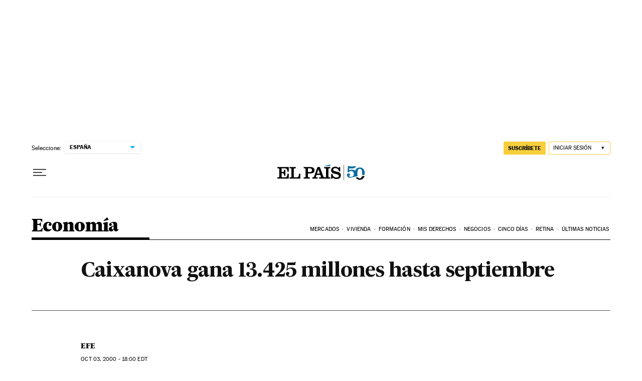

--- FILE ---
content_type: application/javascript; charset=utf-8
request_url: https://fundingchoicesmessages.google.com/f/AGSKWxUJb8I0o7zXxrQS0Y2CF-pmQs8KC0GlKsj72H4_DyXuvJAGwIwL94db8jlNZdseT7IK_DceI_oCbypYLli_8auHC-JR6O-r8gZcXcsfgV_MWdOH5BPWmDEh4fJO3s901ZdbOFzFoygaCRwAiudecIPuxFxO-9YwKoOO7kkrCYHe_dihDjPINVIR-ZjA/_/revcontent..swf?link1=http/ads_160_/cnxad-/ysmwrapper.js
body_size: -1290
content:
window['581c651e-a872-4c6a-9e41-591b69acf307'] = true;